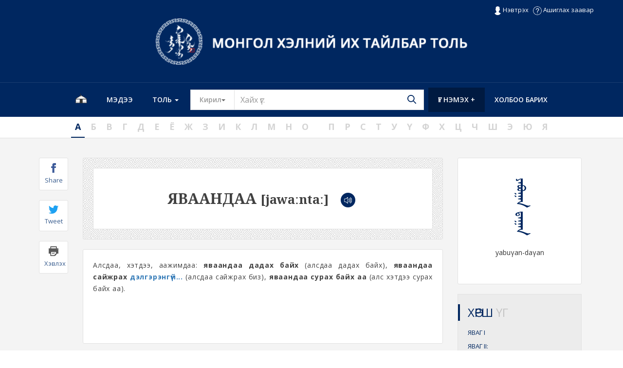

--- FILE ---
content_type: text/html; charset=UTF-8
request_url: https://mongoltoli.mn/dictionary/detail/138264
body_size: 42982
content:
<!DOCTYPE html>
<html lang="en">
<head>
	<title>Монгол хэлний их тайлбар толь</title>
	<meta charset="UTF-8">
	<meta http-equiv="Content-type" content="text/html; charset=UTF-8">
	<meta name="viewport" content="width=device-width, initial-scale=1.0">
	<meta name="description" content="" />
	<meta name="keywords" content="" />
	    <title>ЯВААНДАА</title>
	<!-- SOCIAL MEDIA META -->
	<meta property="og:description" content="Монгол хэлний их тайлбар толь">
	<meta property="og:image" content="https://mongoltoli.mn/dictionary/">
	<meta property="og:site_name" content="mongoltoli.mn">
	<meta property="og:title" content="ЯВААНДАА">
	<meta property="og:type" content="website">
	<meta property="og:url" content="https://mongoltoli.mn/dictionary/index.php/detail/138264">

	<!-- TWITTER META -->
	<meta name="twitter:card" content="summary">
	<meta name="twitter:site" content="@mongoltoli">
	<meta name="twitter:creator" content="@mongoltoli">
	<meta name="twitter:title" content="ЯВААНДАА">
	<meta name="twitter:description" content="&lt;p style=&quot;text-align: justify;&quot;&gt;Алсдаа, хэтдээ, аажимдаа: &lt;strong&gt;яваандаа дадах байх&lt;/strong&gt; (алсдаа дадах байх), &lt;strong&gt;яваандаа сайжрах биз&lt;/strong&gt; (алсдаа сайжрах биз), &lt;strong&gt;яваандаа сурах байх аа&lt;/strong&gt; (алс хэтдээ сурах байх аа).&lt;/p&gt;">
	<meta name="twitter:image" content="https://mongoltoli.mn/dictionary/">
    <meta name="description" content="&lt;p style=&quot;text-align: justify;&quot;&gt;Алсдаа, хэтдээ, аажимдаа: &lt;strong&gt;яваандаа дадах байх&lt;/strong&gt; (алсдаа дадах байх), &lt;strong&gt;яваандаа сайжрах биз&lt;/strong&gt; (алсдаа сайжрах биз), &lt;strong&gt;яваандаа сурах байх аа&lt;/strong&gt; (алс хэтдээ сурах байх аа).&lt;/p&gt;">
		<link rel="icon" href="https://mongoltoli.mn/dictionary/img/favicon.png" type="image/png" sizes="16x16" />
	<link type="text/css" href="https://mongoltoli.mn/dictionary/assets/css/bootstrap.min.css" rel="stylesheet"  />
	<link type="text/css" href="https://mongoltoli.mn/dictionary/assets/css/style-dict.css" rel="stylesheet"  />
	<script type="text/javascript" src="https://mongoltoli.mn/dictionary/assets/js/jquery.js"></script>
	<script type="text/javascript" src="https://mongoltoli.mn/dictionary/assets/js/modernizr.custom.js"></script>
	<link href="https://fonts.googleapis.com/css?family=Noto+Serif:400,700|Open+Sans:300,400,400i,600,700&amp;subset=cyrillic-ext" rel="stylesheet">
	<link type="text/css" href="https://mongoltoli.mn/dictionary/assets/css/ionicons.min.css" rel="stylesheet"/>
	<link type="text/css" href="https://mongoltoli.mn/dictionary/assets/css/owl-carousel/owl.carousel.css" rel="stylesheet"/>
	<link type="text/css" href="https://mongoltoli.mn/dictionary/assets/css/owl-carousel/owl.theme.css" rel="stylesheet"/>
	<link type="text/css" href="https://mongoltoli.mn/dictionary/assets/css/owl-carousel/owl.transitions.css" rel="stylesheet"/>
	<link type="text/css" href="https://mongoltoli.mn/dictionary/assets/css/font-awesome.min.css" rel="stylesheet"/>
	<link type="text/css" href="https://mongoltoli.mn/dictionary/assets/css/hover.css" rel="stylesheet"/>
		<script>
		var base_url_js="https://mongoltoli.mn/dictionary/";
		var loggedin = false;
			</script>
</head>
<body>
<div class="body dictionary" style="width: 100%;overflow: hidden;">
	<div class="header">
		<div class="row topcontainer0">
			<div class="container newt">
				<!-- <a id="fbname" href="#"></a>
				<a id="logoutbutton" style="display:none" href="https://mongoltoli.mn/dictionary/logout">Гарах</a> -->
								<a class="loginModalFromJs"><img src="https://mongoltoli.mn/dictionary/img/user.png"> Нэвтрэх</a>
								<a href="https://mongoltoli.mn/dictionary/page/4" class="helpbutton"><img src="https://mongoltoli.mn/dictionary/img/question.png"> Ашиглах заавар</a>
			</div>
		</div>
		<div class="row topcontainer hidden-xs">
			<div class="container">
				<div class="col-md-12 col-sm-12 centerlogo">
					<a href="https://mongoltoli.mn/dictionary/"><img src="https://mongoltoli.mn/dictionary/img/toplogo.png" alt="logo" style="width: 58%;margin: 20px 0;margin-top: -12px;" /></a>
				</div>
			</div>
		</div>
		<div class="modal fade" id="loginModal" tabindex="-1" role="dialog" aria-labelledby="myModalLabel" aria-hidden="true">
			  <div class="modal-dialog log-md" role="document">
				<div class="modal-content">
				  <div class="modal-header">
					<button type="button" class="close" data-dismiss="modal" aria-label="Close">
					  <span aria-hidden="true">&times;</span>
					</button>
					<h4 class="modal-title my-md-title" id="myModalLabel">Нэвтрэх</h4>
				  </div>
				  <form id="loginform" action="https://mongoltoli.mn/dictionary/login"  class="form-horizontal" role="form" method="post">
				  <div class="modal-body md-body">
					<div class="md-input">
					<div class="input-group">
					  <input type="text" name="username" class="form-control" placeholder="Е-мэйл" aria-describedby="basic-addon1">
					</div>
					</div>
					<div class="md-input">
					<div class="input-group">
				
					  <input type="password" name="password" class="form-control" placeholder="Нууц үг" aria-describedby="basic-addon1">
					</div>
					</div>
					<!--<button type="button" class="btn btn-login">Нэвтрэх</button>-->
					<input id="btn-login" class="btn btn-login" name="submit" type="submit" value="Нэвтрэх"/>
					<div class="md-labels">
					<label>
						<input type="checkbox" />&nbsp;Намайг санах
					</label>
					<a href="/"><label style="margin-left:40px;">
						Нууц үг мартсан?
					</label>
					</a>
					</div>
						 <hr class="hr-text" data-content="or">
						 <!-- <button type="button" class="btn btn-login">Бүртгүүлэх</button> -->
						 <button type="button" id="fb_login" class="btn btn-login-fb"> FaceBook ашиглан нэвтрэх</button>
				  </div>				  
				  </form>     
				</div>
			  </div>
		</div>
			<div class="modal fade bs-example-modal-lg" id="ugnemeh" tabindex="-1" role="dialog" aria-labelledby="myLargeModalLabel">
				<div class="modal-dialog modal-lg"   role="document">
					<div class="modal-content">
						<div class="modal-header">
							<button type="button" class="close" data-dismiss="modal" aria-label="Close">
								<span aria-hidden="true">&times;</span>
							</button>
								<h4 class="modal-title my-md-title" id="myModalLabel">Үг нэмэх</h4>
						</div>
						<form action="https://mongoltoli.mn/dictionary/main/ugnemeh" method="post">
						<input type="hidden" name="user_id_fb" class="user_id_fb"  value="0" />
						<div class="modal-body">
						<div class="row">
							<div class="col-md-8 rowline">
							<div class="md-labels">
								<label>
									Толгой үг
								</label>
							</div>
							<div class="md-input">
								<div class="input-group input_underline">
								  <input type="text" name="tolgoi_ug" id="tolgoi_ug" class="form-control simple_out" placeholder="Үг бичих" aria-describedby="basic-addon1" required/>
								</div>
							</div>
							<div class="md-labels">
								<label>
									Тайлбар
								</label>
							</div>
							<div class="md-input">
								<div class="input-group">
									<textarea type="text"  name="tailbar" id="tailbar" rows="4" cols="50" class="form-control " placeholder="Тайлбар бичих" aria-describedby="basic-addon1" required></textarea>
								</div>
							</div>
							<div class="md-labels">
								<label>
									Жишээ өгүүлбэр
								</label>
							</div>
							<div class="md-input">
								<div class="input-group">
									<textarea type="text" rows="4" name="example" id="example" cols="50" class="form-control " placeholder="Жишээ бичих" aria-describedby="basic-addon1"></textarea>
								</div>
							</div>
							<div class="md-labels">
								<label>
									Монгол бичиг
								</label>
							</div>
							<div class="md-input">
								<div class="input-group input_underline">
								  <input type="text" name="tolgoi_ug_hudam" id="tolgoi_ug_hudam" class="form-control simple_out" placeholder="Монгол бичгээр .." aria-describedby="basic-addon1">
								</div>
							</div>
							
								<div class="btn-nemeh center">
								 <!--<hr class="hr-text" data-content="or">-->
								 <button  type="submit" class="btn btn-ug">Үгийн санд нэмье</button>
								 <button type="button" class="btn btn-bolih" data-dismiss="modal">Болих</button>
								 </div>
							</div>
							<div class="col-md-4 ">
							<video controls style="width:100%;">
							  <source src="https://mongoltoli.mn/dictionary/video/search.mp4" type="video/mp4">
							  Your browser does not support HTML5 video.
							</video>
							</div>
							</div>
						</div>
						</form>
					</div>
				</div>
			</div>
		<div class="row menurow">
			<div class="container">
				<nav class="navbar navbar-default">
					<div class="navbar-header">
					  <button type="button" class="navbar-toggle collapsed" data-toggle="collapse" data-target="#navbar" aria-expanded="false" aria-controls="navbar">
						<span class="sr-only">Menu</span>
						<span class="icon-bar"></span>
						<span class="icon-bar"></span>
						<span class="icon-bar"></span>
					  </button>
					  <a class="navbar-brand"  href="https://mongoltoli.mn/dictionary/">Монгол хэлний их тайлбар толь</a>
					</div>
					
					<div id="navbar" class="navbar-collapse collapse">
					  <ul class="nav navbar-nav">
						<li class="left"><a href="https://mongoltoli.mn/dictionary/"><img src="https://mongoltoli.mn/images/ger-icon.png" style="width:24px;margin-top:-8px;" aria-hidden="true" /></a></li>
						<!-- <i style="font-size:18px" class="fa fa-home" ></i> -->
						<li class="left"><a href="https://mongoltoli.mn/dictionary/news">Мэдээ</a></li>
						<li class="left dropdown">
							<a href="#" class="dropdown-toggle" data-toggle="dropdown">Толь <b class="caret"></b></a>
							<ul class="dropdown-menu multi-level">
							  <li><a href="https://mongoltoli.mn/dictionary/page/1">Толь зохиох арга зүй</a></li>
							  <li><a href="https://mongoltoli.mn/dictionary/page/10">Толийн сан үсгийн дарааллаар</a></li>
							  <li><a href="https://mongoltoli.mn/dictionary/dpic">Толийн зургийн сан</a></li>
							  <li class="divider"></li>
							  <li><a href="https://mongoltoli.mn/dictionary/page/2">Толийн тухай</a></li>
							  <li><a href="https://mongoltoli.mn/dictionary/page/3">Төслийн баг</a></li>
							   <li class="divider"></li>
							     <li><a href="https://mongoltoli.mn/dictionary/community">Олон нийтийн нэмсэн үг</a></li>
							     <li><a href="https://mongoltoli.mn/dictionary/desc">Олон нийтийн нэмсэн тайлбар</a></li>
							</ul>
						</li>
						<li class="searchli searchouter">
							<div class="input-group">
								<div class="input-group-btn">
									<button id="ms" type="button" class="btn1 btn btn-default dropdown-toggle" data-toggle="dropdown" aria-haspopup="true" aria-expanded="false" value="1"> 
										Кирил<span class="caret"></span>
										<span class="sr-only">Toggle Dropdown</span>
									</button> 
									<ul class="dropdown-menu">
										<li><a href="#" data-value="1">Кирил</a></li>
										<li><a href="#" data-value="2">Монгол бичиг</a></li>
									</ul>
								</div>
								<input id="search" name="search" class="form-control" placeholder="Хайх үг:" aria-label="Text input with segmented button dropdown" autocomplete="off"/> 
										<div id="suggestions">
											<div id="autoSuggestionsList">  
											</div>
										</div>
								
								<div class="input-group-btn">
									<a style="padding:0" id="sicon" href="https://mongoltoli.mn/dictionary/lists/"><img src="https://mongoltoli.mn/dictionary/img/dict/search.png" class="searchicon"></a>
								</div>
							</div>
						</li>
						<li class="right"><a href="https://mongoltoli.mn/dictionary/contact">Холбоо барих</a></li>
												<li class="ugnem right"><a href="#loginModal" data-toggle="modal" class="ugnemeh">Үг нэмэх +</a></li>
											  </ul>	
					</div>
				</nav>
			</div>
		</div>
	</div>
		<script>
		$(".dropdown-menu li a").click(function(){
		  $(this).parents(".input-group-btn").find('.btn1').html($(this).text() + ' <span class="caret"></span>');
		  $(this).parents(".input-group-btn").find('.btn1').val($(this).data('value'));
		});
		$('#search').on('keyup', function(e){
				var input_d = $(this).val();
				 if (input_d.length === 0) {
					$('#suggestions').hide();
				 }
				 else {
					if (e.keyCode == 13) {
						$.ajax({
							type: "POST",
							dataType: "text",
							url: "https://mongoltoli.mn/dictionary/word",
							data: {word:$('#search').val()},
							cache: false,
							success: function(data) {
								location.href = data;
							}
						});
					}

					 var link ="https://mongoltoli.mn/dictionary/lists/";
					 $("#sicon").attr("href", link+input_d);
					 if($('#ms').val() == 1){
						$.ajax({
							type: "POST",
							dataType: "text",
							url: "https://mongoltoli.mn/dictionary/main/autocomplete/",
							data: {ugnuud:input_d},
							cache: false,
							success: function(data) {
								$('#suggestions').show();
								$('#autoSuggestionsList').addClass('auto_list');
								if (data.length > 0) {	
									$('#autoSuggestionsList').html(data);
								} else {
									$('#autoSuggestionsList').html("<li>Таны хайсан үг <b>'" + input_d + "'</b> олдсонгүй. Та үүнийг шинээр тодорхойлж тусална уу.</li>");
								}
							}
						});
					} else {
						$.ajax({
							type: "POST",
							dataType: "text",
							url: "https://mongoltoli.mn/dictionary/main/autocompletems/",
							data: {ugnuud:input_d},
							cache: false,
							success: function(data) {
								$('#suggestions').show();
								$('#autoSuggestionsList').addClass('auto_list');
								if (data.length > 0) {
									$('#autoSuggestionsList').html(data);
								} else {
									$('#autoSuggestionsList').html("<li>Таны хайсан үг <b>'" + input_d + "'</b> олдсонгүй. Та үүнийг шинээр тодорхойлж тусална уу.</li>");
								}
							}
						});
					}
				 }
			});
</script><div class="row alphabet">
	<div class="container">
		<a href="https://mongoltoli.mn/dictionary/lists/а"><span class="active">А</span></a>
		<a href="https://mongoltoli.mn/dictionary/lists/б"><span>Б</span></a>
		<a href="https://mongoltoli.mn/dictionary/lists/в"><span>В</span></a>
		<a href="https://mongoltoli.mn/dictionary/lists/г"><span>Г</span></a>
		<a href="https://mongoltoli.mn/dictionary/lists/д"><span>Д</span></a>
		<a href="https://mongoltoli.mn/dictionary/lists/е"><span>Е</span></a>
		<a href="https://mongoltoli.mn/dictionary/lists/ё"><span>Ё</span></a>
		<a href="https://mongoltoli.mn/dictionary/lists/ж"><span>Ж</span></a>
		<a href="https://mongoltoli.mn/dictionary/lists/з"><span>З</span></a>
		<a href="https://mongoltoli.mn/dictionary/lists/и"><span>И</span></a>
		<a href="https://mongoltoli.mn/dictionary/lists/к"><span>К</span></a>
		<a href="https://mongoltoli.mn/dictionary/lists/л"><span>Л</span></a>
		<a href="https://mongoltoli.mn/dictionary/lists/м"><span>М</span></a>
		<a href="https://mongoltoli.mn/dictionary/lists/н"><span>Н</span></a>
		<a href="https://mongoltoli.mn/dictionary/lists/о"><span>О</span></a>
		<a href="https://mongoltoli.mn/dictionary/lists/ө"><span>Ө</span></a>
		<a href="https://mongoltoli.mn/dictionary/lists/п"><span>П</span></a>
		<a href="https://mongoltoli.mn/dictionary/lists/р"><span>Р</span></a>
		<a href="https://mongoltoli.mn/dictionary/lists/с"><span>С</span></a>
		<a href="https://mongoltoli.mn/dictionary/lists/т"><span>Т</span></a>
		<a href="https://mongoltoli.mn/dictionary/lists/у"><span>У</span></a>
		<a href="https://mongoltoli.mn/dictionary/lists/ү"><span>Ү</span></a>
		<a href="https://mongoltoli.mn/dictionary/lists/ф"><span>Ф</span></a>
		<a href="https://mongoltoli.mn/dictionary/lists/х"><span>Х</span></a>
		<a href="https://mongoltoli.mn/dictionary/lists/ц"><span>Ц</span></a>
		<a href="https://mongoltoli.mn/dictionary/lists/ч"><span>Ч</span></a>
		<a href="https://mongoltoli.mn/dictionary/lists/ш"><span>Ш</span></a>
		<a href="https://mongoltoli.mn/dictionary/lists/э"><span>Э</span></a>
		<a href="https://mongoltoli.mn/dictionary/lists/ю"><span>Ю</span></a>
		<a href="https://mongoltoli.mn/dictionary/lists/я"><span>Я</span></a>
	</div>
</div>
<div class="row pagegray">
	<div class="col-md-12">
		<div class="container detailcontent">
			<div class="col-md-9 leftcontainer">
				<div class="leftsocial">
					<a class="fbshare" href="https://mongoltoli.mn/dictionary/index.php/detail/138264" title="ЯВААНДАА" data-description="&lt;p style=&quot;text-align: justify;&quot;&gt;Алсдаа, хэтдээ, аажимдаа: &lt;strong&gt;яваандаа дадах байх&lt;/strong&gt; (алсдаа дадах байх), &lt;strong&gt;яваандаа сайжрах биз&lt;/strong&gt; (алсдаа сайжрах биз), &lt;strong&gt;яваандаа сурах байх аа&lt;/strong&gt; (алс хэтдээ сурах байх аа).&lt;/p&gt;" data-image="https://mongoltoli.mn/dictionary/">
						<div class="social">
							<img src="https://mongoltoli.mn/dictionary/img/dict/facebook.png" />
							<span>Share</span>
						</div>
					</a>
					<a href="https://mongoltoli.mn/dictionary/index.php/detail/138264" title="ЯВААНДАА" class="twshare">
						<div class="social">
							<img src="https://mongoltoli.mn/dictionary/img/dict/twitter.png" />
							<span>Tweet</span>
						</div>
					</a>
					<a class="print" href="https://mongoltoli.mn/dictionary/index.php/detail/138264" title="ЯВААНДАА" data-description="&lt;p style=&quot;text-align: justify;&quot;&gt;Алсдаа, хэтдээ, аажимдаа: &lt;strong&gt;яваандаа дадах байх&lt;/strong&gt; (алсдаа дадах байх), &lt;strong&gt;яваандаа сайжрах биз&lt;/strong&gt; (алсдаа сайжрах биз), &lt;strong&gt;яваандаа сурах байх аа&lt;/strong&gt; (алс хэтдээ сурах байх аа).&lt;/p&gt;" data-image="https://mongoltoli.mn/dictionary/">
						<div class="social">
							<img src="https://mongoltoli.mn/dictionary/img/dict/print.png" />
							<span>Хэвлэх</span>
						</div>
					</a>
					<div class="modal fade bs-example-modal-lg" id="printmodal" tabindex="-1" role="dialog" aria-labelledby="myLargeModalLabel">
						<div class="modal-dialog modal-lg"   role="document">
							<div class="modal-content">
								<div class="modal-header">
									<button type="button" class="close" data-dismiss="modal" aria-label="Close"><span aria-hidden="true">&times;</span></button>
									<h4 class="modal-title my-md-title" id="myModalLabel">МОНГОЛ ХЭЛНИЙ ИХ ТАЙЛБАР ТОЛЬ</h4>
								</div>
								<div class="modal-body">
									<div class="row">
										<button class="btn btn-default printbutton"><i class="glyphicon glyphicon-print"></i> Хэвлэх</button>
										<div id="printarea">
											<div class="printtitle"></div>
											<div class="printdescription"></div>
											<div class="leftdate">2026-01-23 03:53:04</div>
											<div class="rightlink">https://www.mongoltoli.mn</div>
										</div>
									</div>
								</div>
							</div>
						</div>
					</div>
					<!--<div class="social">
						<img src="https://mongoltoli.mn/dictionary/img/dict/like.png" />
						<span>Like</span>
						<b>85</b>
					</div>-->
				</div>
				<div class="titlehee">
					<div class="titlediv">
						<div class="title">
							ЯВААНДАА 						
							<small id="ipa-text"></small>
							<span style="font-weight: normal;color: rgb(156, 156, 156);"></span>
														<audio id="138264">
								  <source src="https://mongoltoli.mn/audio/138264.mp3">
							</audio>
							<button class="btnplayd" onclick="document.getElementById('138264').play()"><img src="https://mongoltoli.mn/dictionary/img/sound.png"></button>	
										
						</div>
						<div class="subtitle">
													</div>
					</div>
				</div>
				<div class="detailmore">
					<div style="text-align: justify;">
						<span><p style="text-align: justify;">Алсдаа, хэтдээ, аажимдаа: <strong>яваандаа дадах байх</strong> (алсдаа дадах байх), <strong>яваандаа сайжрах <a id='headword3'>дэлгэрэнгүй...</a></span><span id='headword3_more' style='display:none; '>биз</strong> (алсдаа сайжрах биз), <strong>яваандаа сурах байх аа</strong> (алс хэтдээ сурах байх аа).</p></span><script type='text/javascript'>
									$(function() {
										$('#headword3' ).click(function(event) {
											event.preventDefault();
											$(this).hide();
											$( '#headword3_more' ).toggle( 'fast', function() {
											// Animation complete.
											});
										});
									});
									</script>						
						
					</div>
					<table class="table" style="margin:40px 0;">
											</table>
								<div class="modal fade bs-example-modal-lg" id="tailbarnemeh1" tabindex="-1" role="dialog" aria-labelledby="myLargeModalLabel">
				<div class="modal-dialog modal-lg"   role="document">
					<div class="modal-content">
						<div class="modal-header">
							<button type="button" class="close" data-dismiss="modal" aria-label="Close">
								<span aria-hidden="true">&times;</span>
							</button>
								<h4 class="modal-title my-md-title" id="myModalLabel">Тайлбар нэмэх</h4>
						</div>
						<form action="https://mongoltoli.mn/dictionary/main/tailbarnemeh/138264" method="post">
												<div class="modal-body">
						<div class="row">
							<div class="col-md-12 rowline">
							<div class="md-labels">
								<label>
									Тайлбар*
								</label>
							</div>
							<div class="md-input">
								<div class="input-group input_underline">
								
								  <input type="text" name="tailbartxt" id="tailbartxt" class="form-control simple_out" placeholder="Үг бичих" aria-describedby="basic-addon1" required/>
								</div>
							</div>
							<div class="md-labels">
								<label>
									Жишээ өгүүлбэр
								</label>
							</div>
							<div class="md-input">
								<div class="input-group">
									<textarea type="text" rows="4" name="jishee_oguulber" id="jishee_oguulber" cols="50" class="form-control " placeholder="Жишээ бичих" aria-describedby="basic-addon1" required></textarea>
								</div>
							</div>
							<!--<div class="md-input center">
								<div class=" inline-captcha">
								  <input type="text" name="captcha_tailbarnemeh" id="captcha_tailbarnemeh" class="" autocomplete="off" required/>
								</div>
							</div>-->
								<div class="btn-nemeh center">
								 <button  type="submit" class="btn btn-ug">Тайлбарыг нэмэх</button>
								 <button type="button" data-dismiss="modal" class="btn btn-bolih">Болих</button>
								 </div>
							</div>
							</div>
						</div>
						</form>
					</div>
				</div>
			</div>
			<div class="modal fade bs-example-modal-lg" id="zuragnemeh1" tabindex="-1" role="dialog" aria-labelledby="myLargeModalLabel">
				<div class="modal-dialog modal-lg"   role="document">
					<div class="modal-content">
						<div class="modal-header">
							<button type="button" class="close" data-dismiss="modal" aria-label="Close">
								<span aria-hidden="true">&times;</span>
							</button>
								<h4 class="modal-title my-md-title" id="myModalLabel">Зураг нэмэх</h4>
						</div>
						<form action="https://mongoltoli.mn/dictionary/main/zuragnemeh/138264" method="post" enctype="multipart/form-data">
						
												<input type="hidden" name="tug" id="tug" value="ЯВААНДАА" />
						
						<div class="modal-body">
						<div class="row">
							<div class="col-md-12 rowline">
							<div class="md-labels">
								<label>
									Зураг сонгох*
								</label>
								<div>
								
								</div>
							</div>
							<div class="md-input">
								<div class="input-group input_underline">
								  <input type="file" name="image"  accept="image/*" id="image" class="form-control simple_out" placeholder="Үг бичих" aria-describedby="basic-addon1" required/>
								</div>
							</div>
								<div class="btn-nemeh center">
								 <button  type="submit" class="btn btn-ug">Зураг нэмэх</button>
								 <button type="button" data-dismiss="modal" class="btn btn-bolih">Болих</button>
								 </div>
							</div>
							</div>
						</div>
					
							
						</form>
					</div>
				</div>
			</div>
				</div>
								<!--<span class="liked"><i class="ion-happy-outline"></i> 5</span>
				<span class="unliked"><i class="ion-sad-outline"></i> 5</span>
				-->
											</div>
			<div class="col-md-3 rightcontainer">
				
				<div class="panel-body mscriptout">
					<div style="font-size:4rem;color:#002760;white-space:nowrap;" align="center" id="mscript">
ᠶᠠᠪᠤᠭᠠᠨ ᠳᠠᠭᠠᠨ </div>
<div class="center" style="z-index:10;">yabuγan-daγan</div>
				</div>
				
				<div class="topcart topcarthorsh">
					<h3 class="title"><span class="leftborder"></span>ХӨРШ <span>ҮГ</span></h3>
					<ul class="toplist">
											<li><a href="https://mongoltoli.mn/dictionary/detail/138265">ЯВАГ <span>I</span></a></li>
											<li><a href="https://mongoltoli.mn/dictionary/detail/138266">ЯВАГ <span>II:</span></a></li>
											<li><a href="https://mongoltoli.mn/dictionary/detail/138267">ЯВАГДАХ <span></span></a></li>
											<li><a href="https://mongoltoli.mn/dictionary/detail/138268">ЯВАГЧ <span></span></a></li>
											<li><a href="https://mongoltoli.mn/dictionary/detail/138269">ЯВАГЧАР <span></span></a></li>
											<li><a href="https://mongoltoli.mn/dictionary/detail/138270">ЯВАЙ <span></span></a></li>
											<li><a href="https://mongoltoli.mn/dictionary/detail/138271">ЯВАЙГҮЙ <span></span></a></li>
											<li><a href="https://mongoltoli.mn/dictionary/detail/138272">ЯВАЛДАХ <span></span></a></li>
										</ul>
					<!--<p class="more"><a>Дэлгэрэнгүй</a></p>-->
				</div>
				<div class="leftfilter">
								<ul><li class="hvr-sweep-to-right dropdown-toggle" data-toggle="dropdown" aria-expanded="false"><i class="ion-android-folder-open"></i><span>Өргөн хэрэглээний үг</span> <i class="ion-ios-arrow-right"></i>
				</li>
				<ul class="dropdown-menu dropm1"><li><a href="https://mongoltoli.mn/dictionary/listsm/хэлц үг" >хэлц үг</a></li><li><a href="https://mongoltoli.mn/dictionary/listsm/яриа" >яриа</a></li><li><a href="https://mongoltoli.mn/dictionary/listsm/хүний нэр" >хүний нэр</a></li><li><a href="https://mongoltoli.mn/dictionary/listsm/бичиг" >бичиг</a></li><li><a href="https://mongoltoli.mn/dictionary/listsm/хоршоо үг" >хоршоо үг</a></li></ul>					</ul>
								<ul><li class="hvr-sweep-to-right dropdown-toggle" data-toggle="dropdown" aria-expanded="false"><i class="ion-android-folder-open"></i><span>Явцуу хэрэглээний үг</span> <i class="ion-ios-arrow-right"></i>
				</li>
				<ul class="dropdown-menu dropm1"><li><a href="https://mongoltoli.mn/dictionary/listsm/нутгийн аялгуу" >нутгийн аялгуу</a></li><li><a href="https://mongoltoli.mn/dictionary/listsm/хуучирсан" >хуучирсан</a></li><li><a href="https://mongoltoli.mn/dictionary/listsm/хүндэтгэл" >хүндэтгэл</a></li><li><a href="https://mongoltoli.mn/dictionary/listsm/цээрлэсэн" >цээрлэсэн</a></li><li><a href="https://mongoltoli.mn/dictionary/listsm/этгээд" >этгээд</a></li><li><a href="https://mongoltoli.mn/dictionary/listsm/ёгт" >ёгт</a></li><li><a href="https://mongoltoli.mn/dictionary/listsm/доромж" >доромж</a></li><li><a href="https://mongoltoli.mn/dictionary/listsm/шашин" >шашин</a></li><li><a href="https://mongoltoli.mn/dictionary/listsm/зурхай" >зурхай</a></li><li><a href="https://mongoltoli.mn/dictionary/listsm/бөө" >бөө</a></li></ul>					</ul>
								<ul><li class="hvr-sweep-to-right dropdown-toggle" data-toggle="dropdown" aria-expanded="false"><i class="ion-android-folder-open"></i><span>Аман зохиол</span> <i class="ion-ios-arrow-right"></i>
				</li>
				<ul class="dropdown-menu dropm1"><li><a href="https://mongoltoli.mn/dictionary/listsm/зүйр цэцэн үг" >зүйр цэцэн үг</a></li><li><a href="https://mongoltoli.mn/dictionary/listsm/оньсого" >оньсого</a></li><li><a href="https://mongoltoli.mn/dictionary/listsm/тоглоом" >тоглоом</a></li><li><a href="https://mongoltoli.mn/dictionary/listsm/хууч" >хууч</a></li><li><a href="https://mongoltoli.mn/dictionary/listsm/домог" >домог</a></li></ul>					</ul>
								<ul><li class="hvr-sweep-to-right dropdown-toggle" data-toggle="dropdown" aria-expanded="false"><i class="ion-android-folder-open"></i><span>Нэр томьёо</span> <i class="ion-ios-arrow-right"></i>
				</li>
				<ul class="dropdown-menu dropm1"><li><a href="https://mongoltoli.mn/dictionary/listsm/амьтан" >амьтан</a></li><li><a href="https://mongoltoli.mn/dictionary/listsm/анагаах" >анагаах</a></li><li><a href="https://mongoltoli.mn/dictionary/listsm/биологи" >биологи</a></li><li><a href="https://mongoltoli.mn/dictionary/listsm/газар зүй" >газар зүй</a></li><li><a href="https://mongoltoli.mn/dictionary/listsm/гео" >гео</a></li><li><a href="https://mongoltoli.mn/dictionary/listsm/геологи" >геологи</a></li><li><a href="https://mongoltoli.mn/dictionary/listsm/геоэкологи" >геоэкологи</a></li><li><a href="https://mongoltoli.mn/dictionary/listsm/гүн ухаан" >гүн ухаан</a></li><li><a href="https://mongoltoli.mn/dictionary/listsm/одон орон" >одон орон</a></li><li><a href="https://mongoltoli.mn/dictionary/listsm/техник" >техник</a></li><li><a href="https://mongoltoli.mn/dictionary/listsm/тоо" >тоо</a></li><li><a href="https://mongoltoli.mn/dictionary/listsm/түүх" >түүх</a></li><li><a href="https://mongoltoli.mn/dictionary/listsm/ургамал" >ургамал</a></li><li><a href="https://mongoltoli.mn/dictionary/listsm/физик" >физик</a></li><li><a href="https://mongoltoli.mn/dictionary/listsm/хөгжим" >хөгжим</a></li><li><a href="https://mongoltoli.mn/dictionary/listsm/хими" >хими</a></li><li><a href="https://mongoltoli.mn/dictionary/listsm/хэл шинжлэл" >хэл шинжлэл</a></li></ul>					</ul>
								</div>
				<div class="leftimage">
                    <a href="https://mongoltoli.mn/dictionary/detail/4064"><h4 style="background: #ddd;margin:0;padding:10px;color: black;font-size: 16px;">алтан хундага</h4>
                    <img src="https://mongoltoli.mn/upload/pictures/1569302442.jpg">
                </div>
			</div>
			
		</div>
		<div class="row alphabetb">
				<div class="container">
					<a href="https://mongoltoli.mn/dictionary/lists/а"><span class="active">А</span></a>
					<a href="https://mongoltoli.mn/dictionary/lists/б"><span>Б</span></a>
					<a href="https://mongoltoli.mn/dictionary/lists/в"><span>В</span></a>
					<a href="https://mongoltoli.mn/dictionary/lists/г"><span>Г</span></a>
					<a href="https://mongoltoli.mn/dictionary/lists/д"><span>Д</span></a>
					<a href="https://mongoltoli.mn/dictionary/lists/е"><span>Е</span></a>
					<a href="https://mongoltoli.mn/dictionary/lists/ё"><span>Ё</span></a>
					<a href="https://mongoltoli.mn/dictionary/lists/ж"><span>Ж</span></a>
					<a href="https://mongoltoli.mn/dictionary/lists/з"><span>З</span></a>
					<a href="https://mongoltoli.mn/dictionary/lists/и"><span>И</span></a>
					<a href="https://mongoltoli.mn/dictionary/lists/к"><span>К</span></a>
					<a href="https://mongoltoli.mn/dictionary/lists/л"><span>Л</span></a>
					<a href="https://mongoltoli.mn/dictionary/lists/м"><span>М</span></a>
					<a href="https://mongoltoli.mn/dictionary/lists/н"><span>Н</span></a>
					<a href="https://mongoltoli.mn/dictionary/lists/о"><span>О</span></a>
					<a href="https://mongoltoli.mn/dictionary/lists/ө"><span>Ө</span></a>
					<a href="https://mongoltoli.mn/dictionary/lists/п"><span>П</span></a>
					<a href="https://mongoltoli.mn/dictionary/lists/р"><span>Р</span></a>
					<a href="https://mongoltoli.mn/dictionary/lists/с"><span>С</span></a>
					<a href="https://mongoltoli.mn/dictionary/lists/т"><span>Т</span></a>
					<a href="https://mongoltoli.mn/dictionary/lists/у"><span>У</span></a>
					<a href="https://mongoltoli.mn/dictionary/lists/ү"><span>Ү</span></a>
					<a href="https://mongoltoli.mn/dictionary/lists/ф"><span>Ф</span></a>
					<a href="https://mongoltoli.mn/dictionary/lists/х"><span>Х</span></a>
					<a href="https://mongoltoli.mn/dictionary/lists/ц"><span>Ц</span></a>
					<a href="https://mongoltoli.mn/dictionary/lists/ч"><span>Ч</span></a>
					<a href="https://mongoltoli.mn/dictionary/lists/ш"><span>Ш</span></a>
					<a href="https://mongoltoli.mn/dictionary/lists/э"><span>Э</span></a>
					<a href="https://mongoltoli.mn/dictionary/lists/ю"><span>Ю</span></a>
					<a href="https://mongoltoli.mn/dictionary/lists/я"><span>Я</span></a>
				</div>
		</div>
	</div>
</div>
<script>
	$(function(){
		$('#headword3').on('click', function(event){
			event.preventDefault();
			$('#headword3_more').removeAttr('style');
			$(this).hide();
		});

		$('.print').on('click', function(event){
			event.preventDefault();
			$('.printtitle').html($(this).attr('title'));
			$('.printdescription').html($(this).data('description'));
			$('#printmodal').modal('toggle');

		});

		$('.printbutton').on('click', function(event){
			event.preventDefault();
			// $('#printarea').printElement();
			var contents = $("#printarea").html();
			var frame1 = $('<iframe />');
			frame1[0].name = "frame1";
			frame1.css({ "position": "absolute", "top": "-1000000px" });
			$("body").append(frame1);
			var frameDoc = frame1[0].contentWindow ? frame1[0].contentWindow : frame1[0].contentDocument.document ? frame1[0].contentDocument.document : frame1[0].contentDocument;
			frameDoc.document.open();
			//Create a new HTML document.
			frameDoc.document.write('<html><head><title>МОНГОЛ ХЭЛНИЙ ИХ ТАЙЛБАР ТОЛЬ</title>');
			frameDoc.document.write('</head><body>');
			//Append the external CSS file.
			frameDoc.document.write('<link href="style.css" rel="stylesheet" type="text/css" />');
			//Append the DIV contents.
			frameDoc.document.write(contents);
			frameDoc.document.write('</body></html>');
			frameDoc.document.close();
			setTimeout(function () {
				window.frames["frame1"].focus();
				window.frames["frame1"].print();
				frame1.remove();
			}, 500);
		});
	});
	const ipa = document.getElementById("ipa-text");

	fetch("https://mongoltoli.mn/word-ipa?id=138264").then(async (res) => {
		const data = await res.json();

		if(data?.ipa && ipa){
			ipa.innerHTML = `[${data.ipa}]`;
		}
	});
</script>
	<div class="row footer">
		<div class="container">
			<div class="row">
				<div class="footerlogo">
					<img style="max-height: 50px;" src="https://mongoltoli.mn/dictionary/img/toplogo.png" />
				</div>
				<div class="footermail">
					<i class="ion-paper-airplane"></i> <a href="mailto:contact@mongoltoli.mn">contact@mongoltoli.mn</a>
				</div>
				<hr class="hr_class">
			</div>
			<div class="row links">
				<div class="col-md-3">
					<h4>Мэдээлэл</h4>
					<ul>
						<li><a href="https://mongoltoli.mn/dictionary/page/1">Толь зохиох арга зүй</a></li>
						<li><a href="https://mongoltoli.mn/dictionary/page/10">Толийн сан үсгийн дарааллаар</a></li>
						<li><a href="https://mongoltoli.mn/dictionary/dpic">Толийн зургийн сан</a></li>
						<li><a href="https://mongoltoli.mn/dictionary/community">Олон нийтийн нэмсэн үг</a></li>
						<li><a href="https://mongoltoli.mn/dictionary/desc">Олон нийтийн нэмсэн тайлбар</a></li>
						<li><a href="https://mongoltoli.mn/dictionary/page/2">Тайлбар толийн тухай</a></li>
					</ul>
				</div>
				<div class="col-md-3">
					<h4>Бусад</h4>
					<ul>
						<li><a href="https://mongoltoli.mn/dictionary/ih">Их хайсан үг</a></li>
						<li><a href="https://mongoltoli.mn/dictionary/page6">Үнэлгээ их авсан үг</a></li>
						<li><a href="https://mongoltoli.mn/dictionary/page7">Үнэлгээ их авсан тайлбар</a></li>
						<li><a href="https://mongoltoli.mn/dictionary/page8">Үг их нэмсэн хэрэглэгч</a></li>
						<li><a href="https://mongoltoli.mn/dictionary/page9">Тайлбар их нэмсэн хэрэглэгч</a></li>
						<li><a href="https://mongoltoli.mn/dictionary/page/4">Ашиглах заавар</a></li>
		
					</ul>
				</div>
				<div class="col-md-3">
					<h4>Сошиал сайт</h4>
					<ul>
						<li><a href="https://www.facebook.com/%D0%9C%D0%BE%D0%BD%D0%B3%D0%BE%D0%BB-%D0%A5%D1%8D%D0%BB%D0%BD%D0%B8%D0%B9-%D0%98%D1%85-%D0%A2%D0%B0%D0%B9%D0%BB%D0%B1%D0%B0%D1%80-%D0%A2%D0%BE%D0%BB%D1%8C-819816494731053/" target="_blank"><i class="fa fa-facebook"></i> Facebook</a></li>
						<li><a href="https://twitter.com/mongoltoli" target="_blank"><i class="fa fa-twitter"></i> Twitter</a></li>
						<li><a href="#"><i class="fa fa-google-plus"></i> Google Plus</a></li>
						<li><a href="#"><i class="fa fa-youtube"></i> Youtube</a></li>
						<li><a href="#"><i class="fa fa-linkedin"></i> Linked In</a></li>
					</ul>
				</div>
				<div class="col-md-3">
					<h4>Толийн тухай</h4>
					<p>
						Тус толь нь Мөнхгал компанийн зөвшөөрлөөр монгол бичгийн 'Menksoft 2012' үсгийн тиг хэрэглэж байна.
					</p>
					<p><a href="http://www.menksoft.com">www.Menksoft.com</a></p>
					
					<p>Тус толийн талаарх санал хүсэлтээ<br/><a href="mailto:contact@mongoltoli.mn">contact@mongoltoli.mn</a> хаягаар ирүүлнэ үү.</p>
					
				</div>
			</div>
		</div>
	</div>
	<div class="row copyright">
			<p>&copy; Монгол хэлний их тайлбар толь 2016 он</p>
	</div>
	<span id="up" class="hidden"><i class="glyphicon glyphicon-chevron-up"></i></span>
	<div class="clear"></div>
</div>
<script type="text/javascript" src="https://mongoltoli.mn/dictionary/assets/js/bootstrap.min.js"></script>
<script type="text/javascript" src="https://mongoltoli.mn/dictionary/assets/js/masonry.min.js"></script>
<script type="text/javascript" src="https://mongoltoli.mn/dictionary/assets/js/owl.carousel.min.js"></script>
<script type="text/javascript" src="https://mongoltoli.mn/dictionary/assets/js/isotope.pkgd.min.js"></script>
<script type="text/javascript" src="https://mongoltoli.mn/dictionary/assets/js/fb.js"></script>

<script type="text/javascript">
	var x = document.getElementById("myAudio"); 
	function playAudio() { 
		x.play(); 
	} 
	function pauseAudio() { 
		x.pause(); 
	}
$(function(){
	$('#listv').on('click',function(){
		$('#wordlist').addClass('listview');
		$(this).find('i').addClass('activee');
		$('#gridv').find('i').removeClass('activee');
	});
	$('#gridv').on('click', function(){
		$('#wordlist').removeClass('listview');
		$(this).find('i').addClass('activee');
		$('#listv').find('i').removeClass('activee');
	});
	
	$(window).on('scroll',function(){
		if($(window).scrollTop() > 100){
			$('#up').removeClass('hidden');
		} else {
			$('#up').addClass('hidden');
		}
	});
	$("#up").bind("click",function(e){$("html, body").stop().animate({scrollTop:0},500),e.preventDefault()})
	// $('.counter').each(function() {
	//   var $this = $(this),
	// 	  countTo = $this.attr('data-count');
	//   $({ countNum: $this.text()}).animate({
	// 	countNum: countTo
	//   },
	//   {
	// 	duration: 8000,
	// 	easing:'linear',
	// 	step: function() {
	// 	  $this.text(Math.floor(this.countNum));
	// 	},
	// 	complete: function() {
	// 	  $this.text(this.countNum);
	// 	  //alert('finished');
	// 	}
	//   });
	// });
	
	$('#headword3').on('click',function(){
		$(this).css('display','none');
		$('#headword3_more').removeAttr('style');
	});
	
	$('.detailimages').owlCarousel({
		singleItem:true,
		autoPlay:true,
		slideSpeed:300,
		navigation:true,
		autoHeight : true,
	});
	
	var qsRegex;
	var $grid = $('.grid').isotope({
	  itemSelector: '.grid-item',
	  layoutMode: 'masonry',
	  filter: function() {
		return qsRegex ? $(this).text().match( qsRegex ) : true;
	  }
	});
	
	// use value of search field to filter
	var $quicksearch = $('#search').keyup( debounce( function() {
	  qsRegex = new RegExp( $quicksearch.val(), 'gi' );
	  $grid.isotope();
	}, 200 ) );
	// debounce so filtering doesn't happen every millisecond
	function debounce( fn, threshold ) {
	  var timeout;
	  return function debounced() {
		if ( timeout ) {
		  clearTimeout( timeout );
		}
		function delayed() {
		  fn();
		  timeout = null;
		}
		timeout = setTimeout( delayed, threshold || 100 );
	  }
	}
});
</script>
</body>
</html>